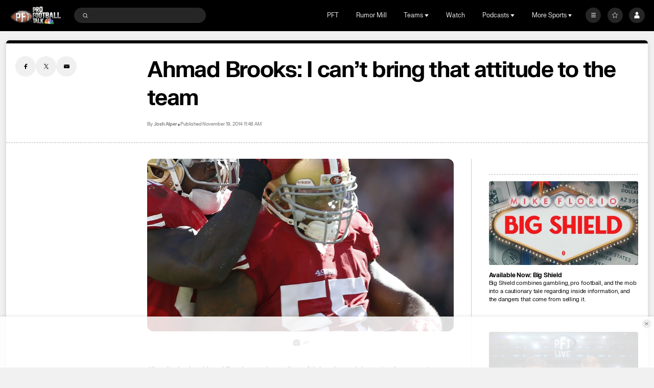

--- FILE ---
content_type: image/svg+xml
request_url: https://nbcsports.brightspotcdn.com/3c/c4/7e49bda243db9362f041dff07f2a/tennessee-titans-primary.svg
body_size: 6996
content:
<svg width="100" height="100" viewBox="0 0 100 100" fill="none" xmlns="http://www.w3.org/2000/svg">
<g clip-path="url(#clip0_0_25464)">
<mask id="mask0_0_25464" style="mask-type:alpha" maskUnits="userSpaceOnUse" x="8" y="20" width="83" height="59">
<path d="M8 20H91V79H8V20Z" fill="white"/>
</mask>
<g mask="url(#mask0_0_25464)">
<path fill-rule="evenodd" clip-rule="evenodd" d="M34.8011 54.42C34.882 55.3979 35.229 57.3432 36.3499 59.5147C37.7352 62.1956 40.6379 65.7704 46.6239 67.7949C47.5737 69.2908 48.6918 70.6895 49.9573 71.9555C54.5077 76.5082 60.5526 79.0107 66.9779 79.0002C73.4041 78.9916 79.4415 76.472 83.9786 71.9049C88.5156 67.3398 91.0104 61.2739 91 54.8265C90.9905 48.3771 88.4795 42.3188 83.9291 37.7661C80.3238 34.1588 75.802 31.8376 70.8257 31.0324C64.0904 24.9122 56.2267 27.1055 55.8891 27.2038C55.776 27.2353 55.6077 27.2849 55.3976 27.3488C52.9779 28.156 51.7267 27.2305 50.9157 26.5932C50.0172 25.8863 49.037 25.1688 48.091 24.6345C44.8783 22.8219 40.3127 22.756 36.4669 24.3121C33.9331 25.1784 32.6562 24.0583 31.9004 23.5345C26.8822 20.0608 20.7146 19.2318 14.1695 20.6781C9.76177 21.6522 8 22.5519 8 22.5519C8 22.5519 11.0187 22.9907 14.1733 24.314C16.7623 25.3997 18.8216 26.7936 20.3799 29.2951C20.3799 29.2951 21.3611 30.7414 20.7241 31.1679C20.011 31.6449 19.2666 30.4772 19.2666 30.4772C19.2438 31.3177 19.2438 32.1544 19.298 32.7898C19.6611 39.4653 21.0169 43.4752 24.2258 46.5386C25.6861 47.9325 28.1496 49.2891 31.9555 50.7889C33.6906 51.4854 34.63 52.3784 34.8011 54.42Z" fill="white"/>
</g>
<path fill-rule="evenodd" clip-rule="evenodd" d="M82.845 38.8569C79.3547 35.3641 74.9241 33.1612 70.1285 32.4848C63.8762 26.4829 56.3167 28.682 56.3167 28.682C57.9187 28.9214 58.9826 29.8793 58.5719 30.9412C58.3 31.6433 57.1362 31.6805 56.6048 31.6863C54.9162 31.7044 53.4577 30.6645 52.294 29.7152C51.0837 28.7278 49.108 26.9752 47.3396 25.9763C44.0451 24.1178 38.815 24.3487 35.029 26.7739C37.2928 26.9284 40.0158 27.5829 41.6407 28.9319C42.5477 29.6856 43.7038 31.2016 42.7578 31.9095C41.9268 32.5325 39.8846 32.21 38.8464 31.6071C37.1958 30.6492 35.7098 29.1962 34.818 28.1429C28.8272 21.0591 20.3387 20.6641 13.3383 22.3986C17.9324 23.6932 20.9986 26.3197 22.8916 30.8467C24.7864 35.3746 26.2573 37.3009 29.3777 38.5287C31.3325 39.2958 31.8601 39.4379 31.7071 40.3071C31.4827 41.5798 29.1685 40.9682 27.4029 40.2766C25.2523 39.4351 22.4181 37.1072 20.7305 32.7434C21.0376 38.3904 22.111 42.3936 25.2827 45.4227C26.63 46.7088 29.1048 48.0397 32.9782 49.5356C35.4502 50.4906 37.4078 51.0678 39.2485 52.7241C41.3973 54.6541 40.4826 55.9287 39.0574 55.6873C37.4459 55.4145 36.2945 53.763 36.2945 53.763C36.2945 53.763 36.2974 62.9629 47.6295 66.5034C48.5727 68.0728 49.7136 69.5373 51.0409 70.8644C55.3013 75.1271 60.9602 77.4693 66.9757 77.4607C72.9912 77.4512 78.6435 75.0928 82.8925 70.8176C87.1396 66.5435 89.4756 60.864 89.4652 54.8277C89.4575 48.7905 87.1053 43.1196 82.845 38.8569Z" fill="#002244"/>
<path fill-rule="evenodd" clip-rule="evenodd" d="M81.6477 40.0017C78.2667 36.6101 73.9284 34.5312 69.2449 34.0169C65.2156 29.987 61.1957 30.1759 61.1957 30.1759C62.9604 31.2855 62.0505 33.7565 58.1257 34.3012C54.238 34.8393 49.3017 33.518 46.8972 30.7073C44.4185 27.8108 42.5484 27.6782 42.5484 27.6782C44.6971 29.0263 44.8502 30.6434 46.1556 33.1068C47.46 35.5711 50.1459 36.4564 52.4858 36.6101C54.9511 36.7732 55.011 37.8923 53.023 39.0744C50.8552 40.3642 48.9366 39.145 47.5427 37.7673C45.3408 35.5883 43.1474 35.1704 40.1163 35.2085C37.0853 35.2477 33.0797 35.6474 29.6969 34.3776C26.315 33.1068 24.0854 28.6409 24.0854 28.6409C25.7569 34.5703 29.4734 37.3809 32.9228 38.0602C37.4789 38.9561 40.6288 40.0446 42.556 41.6112C44.4375 43.1415 45.4396 44.6699 46.147 46.7774C46.6928 48.4021 46.7897 50.5602 46.2516 50.689C45.6241 50.8397 45.4938 49.9706 44.7541 48.4565C43.9355 46.7831 42.9601 45.4703 40.991 44.4171C38.3222 42.9888 35.7114 43.0709 33.0483 43.1081C30.9386 43.1377 29.7026 42.8953 29.7026 42.8953C29.7026 42.8953 29.791 43.1816 33.2271 43.9553C37.0567 44.8178 40.7609 46.9834 43.2253 52.2632C45.3227 56.7548 44.2293 59.9166 39.582 58.4855C39.582 58.4855 41.7526 63.3264 48.8415 65.0503C49.7561 66.6646 50.8932 68.1653 52.2367 69.5134C56.1643 73.4555 61.3869 75.625 66.9422 75.625C72.4966 75.625 77.7182 73.4555 81.6477 69.5134C85.5753 65.5712 87.7373 60.3316 87.7373 54.7571C87.7373 49.1835 85.5753 43.9429 81.6477 40.0017Z" fill="#4B92DB"/>
<path fill-rule="evenodd" clip-rule="evenodd" d="M66.9421 34.9092C72.2245 34.9092 77.1923 36.9737 80.9288 40.7222C84.6643 44.4716 86.7218 49.4556 86.7218 54.7573C86.7218 65.7021 77.8493 74.6063 66.9421 74.6063C61.6587 74.6063 56.6909 72.5417 52.9553 68.7923C49.2188 65.0438 47.1614 60.0589 47.1614 54.7573C47.1614 49.4556 49.2188 44.4716 52.9553 40.7222C56.6909 36.9737 61.6587 34.9092 66.9421 34.9092Z" fill="white"/>
<path fill-rule="evenodd" clip-rule="evenodd" d="M66.9673 72.8937C56.9871 72.908 48.8819 64.8005 48.8676 54.7849C48.8524 44.7692 56.9339 36.6369 66.915 36.6226C76.8962 36.6073 85.0005 44.7158 85.0148 54.7324C85.03 64.748 76.9504 72.8794 66.9673 72.8937Z" fill="#002244"/>
<path fill-rule="evenodd" clip-rule="evenodd" d="M62.522 51.0885H57.1664L55.4008 54.2464L53.0267 47.4927H80.8062L78.436 54.2464L76.6846 51.0885H71.4184L66.9593 70.6656L62.522 51.0885Z" fill="white"/>
<path fill-rule="evenodd" clip-rule="evenodd" d="M80.8058 47.4922H53.0272L53.4769 48.7725H66.723L62.5216 51.088L66.9588 70.6632V48.7725H80.357L80.8058 47.4922Z" fill="#A5ACAF"/>
<path fill-rule="evenodd" clip-rule="evenodd" d="M53.3046 31.8276C49.2762 31.7122 47.6343 30.1094 45.1319 28.0935C42.0704 25.6254 38.6743 26.3123 38.6743 26.3123C40.707 25.1445 44.7069 25.0968 47.5877 27.6308C50.1614 29.8947 51.424 31.1245 53.3046 31.8276Z" fill="#C60C30"/>
<path fill-rule="evenodd" clip-rule="evenodd" d="M18.9207 22.9245C18.9207 22.9245 22.6896 22.8329 25.984 28.7642C28.7535 33.7501 34.035 34.749 37.9009 33.6499C37.9009 33.6499 32.8095 33.5183 30.0238 28.5629C27.1762 23.4998 23.4112 22.0916 18.9207 22.9245Z" fill="#C60C30"/>
<path fill-rule="evenodd" clip-rule="evenodd" d="M40.2579 51.6444C40.2579 51.6444 39.7245 46.1328 31.8959 44.5339C24.014 42.9244 22.9986 38.8086 22.9986 38.8086C22.9986 38.8086 23.0518 44.7437 29.8337 46.5679C34.5694 47.8416 38.0454 48.5733 40.2579 51.6444Z" fill="#C60C30"/>
<path fill-rule="evenodd" clip-rule="evenodd" d="M69.6565 45.7481L68.5917 42.5683L71.2862 40.6105H67.9433L66.8927 37.4316L65.8915 40.6105L62.5496 40.6506L65.2726 42.595L64.2571 45.7901L66.9421 43.7923L69.6565 45.7481Z" fill="#C60C30"/>
<path fill-rule="evenodd" clip-rule="evenodd" d="M57.7312 56.9888L55.5188 59.5037L52.4583 58.1556L54.1583 61.0444L51.9354 63.5488L55.1974 62.819L56.8851 65.7145L57.2017 62.3753L60.4675 61.6608L57.4004 60.327L57.7312 56.9888Z" fill="#C60C30"/>
<path fill-rule="evenodd" clip-rule="evenodd" d="M73.3942 61.733L76.6715 62.398L77.0385 65.7314L78.6814 62.8101L81.9539 63.4894L79.6939 61.0184L81.3483 58.1057L78.3096 59.4996L76.0592 57.019L76.4404 60.3515L73.3942 61.733Z" fill="#C60C30"/>
</g>
<defs>
<clipPath id="clip0_0_25464">
<rect width="83" height="59" fill="white" transform="translate(8 20)"/>
</clipPath>
</defs>
</svg>


--- FILE ---
content_type: image/svg+xml
request_url: https://nbcsports.brightspotcdn.com/57/00/73fb2fc2465d8458330d48c73688/kansas-city-chiefs-primary.svg
body_size: 12510
content:
<svg width="100" height="100" viewBox="0 0 100 100" fill="none" xmlns="http://www.w3.org/2000/svg">
<path d="M13.2192 66.0789C12.7376 65.8584 12.1047 65.6949 11.5456 64.8111C10.9175 63.8145 11.1392 63.0869 11.3408 61.7097C11.5543 60.2503 11.5303 59.6595 11.1225 58.0366C10.7881 56.7036 10.5993 56.2456 10.392 54.6993C10.264 53.7455 10.1703 52.9429 10.1616 52.4037C10.1488 51.6019 10.2096 50.851 10.2967 49.7352C10.3447 49.1153 10.4951 48.2356 11.027 46.6249C11.2023 46.0968 11.6759 44.8483 11.9655 44.255C12.4512 43.2649 12.9719 42.7747 12.7294 41.028C12.6366 40.3566 12.3822 39.996 12.2775 39.0952C12.1591 38.0738 12.227 37.594 12.4174 36.9622C12.6078 36.3335 12.835 35.9407 13.2231 35.4577C13.4487 35.1775 13.875 34.6334 14.8558 34.4588C14.8558 34.4588 15.4997 34.2737 16.027 34.4193C17.3518 34.5353 17.1566 35.712 19.1342 34.4788C20.0814 33.9467 21.7063 33.5218 23.3454 34.6777C24.0455 35.0914 24.6309 36.4968 23.8782 34.1795C23.5262 32.8023 23.1685 32.1156 22.6894 29.9479C22.1287 27.8977 22.5829 25.8056 24.2446 24.6739C25.4439 23.6146 27.8773 24.0863 30.6999 24.6183C33.1767 25.086 33.7623 24.3011 35.4487 24.3737C36.3968 24.4148 37.2014 24.418 37.9824 24.6022C39.0592 24.8574 39.6663 25.1737 40.2615 25.4998C41.9511 26.4263 41.8535 25.5111 44.2135 25.8234C44.9687 25.9233 45.2654 25.8113 46.0302 26.0336C46.915 26.2895 47.4631 26.5834 48.2446 27.0414C50.4327 28.3228 50.435 28.6111 54.0798 28.4509C54.7543 28.4211 55.9566 28.9443 56.6071 29.3718C57.3303 29.8474 59.0878 30.8755 60.6407 30.9752C62.6183 31.1024 64.3127 30.8488 66.7511 32.5924C68.5319 34.1854 70.7447 34.1106 72.7207 35.1891C73.3559 35.5353 74.8734 36.7025 75.619 37.9067C75.7781 38.1651 76.4286 38.5893 78.0526 38.8597C79.5125 39.102 81.043 40.8455 81.8581 42.0626C82.9077 43.0358 82.2925 42.375 83.7309 43.3835C84.4261 43.8714 84.7749 44.1153 85.4548 44.6263C86.3403 45.292 85.7757 44.8066 86.8333 45.6462C87.0269 45.7991 87.2845 46.0913 87.9908 46.7305C88.9085 47.4404 89.3101 48.0723 89.6189 48.6913C90.1397 49.7329 89.7229 50.467 89.242 51.3308C88.8868 51.9658 88.3181 52.9882 87.4116 53.8488C86.4052 54.8042 86.4852 54.8316 85.5668 55.3846C83.4797 56.638 81.9204 56.2138 81.0372 57.7102C79.7325 59.9206 78.6829 60.6345 77.698 61.0982C75.7133 62.0335 74.3812 62.0006 73.122 62.9947C72.0957 63.8045 70.4733 64.8468 69.3764 65.3388C67.2653 66.2846 67.0052 65.7283 65.5604 66.6356C65.0701 66.9438 65.3812 66.766 64.1476 67.7883C63.4372 68.3768 62.3044 68.8759 61.7412 68.9547C61.0045 69.0585 60.1908 69.1398 59.5035 69.3249C57.77 69.7918 57.5812 70.4044 55.6708 70.7731C53.4411 71.2037 52.5195 70.9903 50.3915 72.011C49.8363 72.2775 49.2299 72.5439 48.4171 72.9874C47.7483 73.3538 45.6923 73.8536 44.1042 73.9333C43.4123 73.9686 42.7627 73.5099 41.0882 74.3124C38.9266 75.3483 38.8962 75.2429 37.1826 75.5923C36.5595 75.7195 35.8587 75.6494 35.2066 75.6469C33.9609 75.6437 32.6633 75.2106 31.3321 75.2517C29.9673 75.2951 30.2841 75.2106 29.1481 75.3403L28.3433 75.4724L27.1568 75.7381L26.7257 75.8531C25.6377 76.093 24.9874 75.9949 24.3504 75.8692C23.2809 75.6559 22.0953 75.0136 21.6649 74.4243C20.9577 73.5752 20.8608 72.758 20.9433 71.644C21.3424 69.7025 22.1609 66.9383 22.5408 65.9522C22.5408 65.9522 23.168 64.5186 21.6505 65.322C20.1129 65.8918 18.9113 64.8946 17.9785 65.2141C17.0585 65.6794 16.4896 66.1043 15.3392 66.2734C14.1447 66.4481 13.2183 66.0793 13.2183 66.0793" fill="white"/>
<path d="M30.3495 73.6727C31.7287 73.5165 32.0583 73.6116 33.2944 73.7742C34.4432 73.9256 35.5424 74.1486 36.6807 74.0181C37.2512 73.9529 37.8142 73.8433 38.3728 73.6639C39.9687 73.1504 40.7095 72.4533 42.6329 72.1901C44.2256 71.9728 44.2265 72.2399 45.6224 72.1731C47.0857 72.103 47.8992 71.476 48.5152 71.1395C49.2624 70.7307 49.4576 70.6976 49.9577 70.4287C51.7657 69.4555 53.8889 69.5763 55.92 69.0772C57.3479 68.7263 57.9072 68.0494 59.5024 67.6194C60.136 67.4488 60.8311 67.4609 61.5095 67.3652C62.0288 67.2928 62.9463 66.8282 63.4599 66.3518C64.3406 65.5316 64.2432 65.4985 64.928 65.1106C66.0695 64.461 67.3623 64.481 68.5104 63.9449C69.5783 63.4467 70.6768 63.0225 71.5223 62.1644C72.7543 60.9127 74.6992 60.5626 76.2983 59.979C77.24 59.6338 78.4768 59.0251 79.5143 57.2205C80.5326 55.4529 81.4336 55.1993 83.2439 54.6511C84.4478 54.2856 84.9678 54.0272 85.8951 53.1474C86.7303 52.3552 87.0302 51.8457 87.4055 51.2911C87.835 50.6544 88.6791 49.6087 87.7824 48.8087C87.3888 48.4568 86.9904 47.804 86.1447 47.1497C85.4951 46.5612 84.9584 46.2328 84.7799 46.0911C83.8055 45.3184 84.6263 45.9285 83.6903 45.3329C83.0295 44.9128 82.843 44.5747 82.1623 44.1882C80.9431 43.4959 80.8158 43.2915 79.8414 42.1139C78.9959 40.5449 77.6695 40.3269 76.3399 40.0282C75.0551 39.7399 74.1438 38.7089 73.9271 38.3538C73.2439 37.2421 72.1399 36.6907 71.5543 36.3712C69.7351 35.3787 67.6375 35.5372 65.9984 34.0707C63.528 32.3054 62.8777 32.6322 60.2809 32.5518C58.8489 32.5084 56.9698 31.5874 56.3577 31.0754C55.8432 30.6448 55.2496 30.3613 54.7193 30.1971C52.8889 29.6296 51.6354 30.6044 49.0761 29.3512C48.328 28.9841 47.6528 28.4809 46.9177 28.0553C46.4601 27.7905 46.1113 27.6625 45.3945 27.5071C44.04 27.2124 42.861 27.4007 41.2201 27.5408C40.4505 27.6077 39.9936 27.1963 39.2864 26.8123C38.6368 26.4588 37.9433 26.1988 37.0841 26.0387C35.9721 25.8311 34.7097 25.9776 33.4169 26.2383C30.8576 26.7551 28.5088 25.4519 26.0409 25.6837C25.6226 25.7232 24.7936 26.2512 24.5161 26.8429C24.1433 27.6357 24.1433 28.0937 24.1984 28.8778C24.2736 29.9419 24.3984 30.0177 24.6055 30.71C25.0535 32.2128 25.2807 33.0307 25.6382 34.0441C26.0535 35.2216 26.0398 36.6553 25.0535 37.1126C24.5783 37.3331 23.7879 37.3388 23.3415 36.9959C22.6471 36.4637 22.2672 35.7145 21.4839 35.5599C20.4391 35.3523 19.1856 36.4309 18.0752 36.7246C16.9616 37.02 16.8199 36.4107 16.0464 36.0501C15.5319 35.8103 15.0375 36.1596 14.7488 36.3206C14.2279 36.6128 14.1024 37.2157 13.9808 37.8581C13.8841 38.3724 13.8423 38.8515 13.9689 39.4117C14.152 40.2263 14.4217 40.7149 14.4425 41.2824C14.4921 42.7088 14.2649 43.7552 13.6793 44.5078C13.3074 44.9867 12.8201 46.3085 12.6665 46.7971C12.1529 48.4311 12.2144 48.1462 11.9664 49.6644C11.8391 50.4387 11.8601 51.3081 11.792 52.0334C11.7792 52.167 11.8777 53.8155 11.9568 54.3074C12.1529 55.5261 12.3799 56.311 12.6352 57.3381C13.0025 58.8225 13.16 59.7449 13.1232 60.8928C13.0864 62.0681 12.3495 63.1733 13.0496 64.0032C13.4848 64.5184 14.6185 64.9837 15.5408 64.5747C16.4752 64.1585 17.1568 63.6683 17.8912 63.5668C19.2441 63.3792 20.1136 63.9621 20.7008 63.8928C21.2183 63.8316 22.1289 63.3084 22.5575 63.2722C22.8992 63.2432 23.6398 63.2102 23.8999 63.4058C24.3118 63.7166 24.5664 64.0602 24.4976 65.134C24.496 65.1501 24.2471 66.2778 24.2448 66.2874C23.8185 67.6993 23.3584 69.0099 23.1383 69.9798C22.9088 70.9916 21.8048 73.1827 24.0448 74.0803C24.9881 74.4579 25.9856 74.3846 27.2217 74.0649C27.848 73.9023 28.1081 73.8757 28.693 73.7776C28.693 73.7333 29.5705 73.7494 29.5705 73.7059L30.3497 73.6729" fill="black"/>
<path d="M72.7536 39.6803C73.36 40.0787 74.0569 41.1066 74.6425 41.9566C75.357 42.611 75.4217 42.9902 77.1938 43.3081C76.8514 43.2461 78.7883 43.9184 79.0802 44.0824C79.8418 44.5073 80.0361 44.7689 80.7113 45.5434C81.4096 46.3443 81.6873 46.5584 83.0962 47.5058C83.6434 47.8745 83.741 48.0065 84.7833 48.7518C85.2128 49.0594 85.7568 49.5569 85.9504 49.9657C86.4432 51.0041 85.7552 51.3736 84.6841 51.9442C82.9232 52.8836 81.4658 52.6156 79.88 54.2447C78.5568 55.6026 77.1111 57.2593 76.1328 57.5572C75.7063 57.6876 74.5769 58.0434 73.8055 58.5255C73.0414 59.0037 72.8256 58.9883 72.1406 59.6025C71.3271 60.3318 70.8727 60.855 69.3767 61.375C68.4542 61.6945 67.3655 61.8435 66.3991 62.1348C65.6839 62.3514 65.112 62.6507 64.4759 63.0138C63.5047 63.5676 62.3358 64.8636 60.7294 65.1638C57.5486 65.7594 58.3934 65.6944 56.1255 66.7271C55.5623 66.9838 54.3998 67.2631 53.5838 67.2631C52.2199 67.2631 51.1559 67.4901 49.955 68.1325C49.0807 68.601 48.1902 69.4614 46.4743 69.6909C44.3543 69.9743 44.2366 69.707 41.6046 70.2729C40.8062 70.4459 39.7982 71.0311 39.0366 71.3081C38.1815 71.6195 36.1669 71.6583 34.7438 71.527C33.3534 71.399 32.3326 71.3965 30.3239 71.7628C28.7687 72.0462 27.9303 72.0784 26.4199 72.0398C26.08 72.0302 25.824 71.7903 25.6039 71.4296C25.3415 71.0014 25.3104 70.6254 25.3678 70.153C25.4887 69.1605 25.4679 69.1121 25.7006 68.1929C25.7719 67.9136 26.1207 66.092 26.1822 65.8134C26.5719 64.0609 26.6919 62.2942 25.3198 61.4965C24.891 61.2478 23.8254 61.0876 23.0542 61.2252C20.731 61.6398 21.2181 62.0326 19.7335 61.5045C19.4839 61.4159 18.8526 61.3008 18.4855 61.3162C17.7424 61.346 16.6832 61.87 15.7463 62.0181C15.0887 62.1228 14.9166 61.3853 14.9342 60.8582C14.9614 60.0412 15.0462 59.2564 15.0101 58.3427C14.9141 55.9513 14.499 55.8224 14.2126 54.3807C13.9527 53.0727 14.0277 50.8526 13.9655 50.9155C14.0302 49.0842 14.8551 47.1113 15.3248 46.4295C15.816 45.7148 15.9216 45.4233 16.2951 44.5491C16.6903 43.6242 16.6375 42.8072 16.4368 41.7688C16.432 41.7438 16.1927 40.976 16.2793 40.976C16.2105 40.4865 16.328 39.9504 16.4834 39.6181C16.7346 39.0795 16.9298 38.8188 17.3298 38.6449C17.5771 38.5363 17.8386 38.4058 18.1019 38.3874C18.965 38.3263 19.1396 38.8833 20.7531 38.2023C21.5883 37.8488 22.4187 38.3222 22.8292 38.4735C23.9483 38.8833 23.754 38.8833 24.4668 38.9065C25.1444 38.9283 25.7964 38.7561 26.4252 38.372C26.7868 38.1499 27.0604 38.0284 27.2748 37.7144C27.4588 37.4439 27.7028 36.6979 27.7684 36.3122C27.8484 35.843 27.9788 35.5483 27.8484 34.4367C27.4908 33.0634 27.3612 32.7687 27.1164 31.8994C26.918 31.191 26.678 30.5133 26.5772 29.8628C26.5756 29.8507 26.5484 29.0739 26.5484 29.0739C26.4613 28.4243 26.9004 27.9583 27.4588 27.9535C29.4588 27.9374 31.3348 28.5104 33.4485 28.4969C35.1925 28.4856 35.934 28.1266 37.9868 28.8784C38.702 29.14 39.1244 29.7284 40.2437 30.0456C42.3726 30.6492 44.0638 29.2052 45.8846 30.0674C47.3982 30.7847 47.0798 30.3515 48.5029 31.2643C49.1662 31.6901 50.4005 32.4097 52.1708 32.6713C53.3965 32.8533 55.3404 32.3445 57.3436 33.8055C58.47 34.6273 59.4996 34.9599 60.9404 35.1096C62.6372 35.286 62.802 35.0453 64.1396 36.0201C65.1236 36.7381 64.8525 36.578 65.8452 37.3217C66.2948 37.6582 66.6475 38.0011 67.298 38.2948C67.67 38.463 69.0964 38.6635 69.0524 38.6612C70.3204 38.7264 70.6772 38.6217 71.6844 38.9823C71.6628 38.9589 72.9845 39.8314 72.754 39.6803" fill="white"/>
<path d="M28.9399 51.8053V54.5132H39.0592L40.0665 53.5642V50.3146H38.5721L38.5776 49.4903L44.1545 46.2729L44.6224 46.7567C43.3744 47.6398 42.4064 48.4639 41.6583 49.7719C40.5639 51.6064 40.1639 54.1525 40.8135 56.1801C41.2366 57.5534 41.7559 58.3712 42.6663 59.3258C43.5431 60.2347 44.2903 60.7579 45.7207 61.4444C46.8903 62.0329 49.6528 62.8765 51.7975 63.105C53.8766 63.2684 56.4768 63.2362 58.1991 63.0068C60.0832 62.8111 62.0336 62.1245 63.2039 61.6399C64.1456 61.1826 65.1856 60.7577 65.9847 60.1298C68 58.672 70.1248 56.4737 70.1575 53.7272H66.4007C65.2174 57.9451 53.8439 59.8746 49.2951 56.6113C45.9799 53.9888 46.9223 51.6672 48.3198 50.5886L48.7429 51.0466L48.0341 51.7983L48.086 54.5127H57.666L58.9004 53.3358V50.3922H58.166L54.8517 46.7956C61.2206 45.4232 64.3733 48.2341 66.2318 51.3075H68.7271L69.9879 50.0654V42.9374L67.3303 42.931L65.7383 43.9244C60.0832 41.4073 55.8919 41.6955 51.5047 43.1597L50.7895 42.428L54.8391 39.9945L57.2823 39.9817L58.4782 38.8369L58.4846 36.4108H48.7095L47.6702 37.471V39.1245L38.507 44.3961V40.3351L39.9877 38.8307V36.3853H30.382L29.07 37.9283V39.8634H30.6428V50.3141H30.1612C30.1612 50.3141 28.8748 51.779 28.9396 51.805" fill="black"/>
<path fill-rule="evenodd" clip-rule="evenodd" d="M30.6432 36.987H39.416V38.5695L37.9216 38.5833V45.4358L49.88 38.5695H48.8272V36.987L57.8745 36.9741V38.5566L55.8594 38.5833L49.7346 42.2184L57.9778 51.1776L58.2642 51.1841V53.0089H49.1657V51.1648L50.4329 51.1776L44.7849 45.1228L37.9865 49.0462V51.1776H39.4162V52.996H30.6434V51.1776H32.1378V38.5697H30.6434V36.9872L30.6432 36.987ZM69.4688 54.3167C69.1601 55.9542 68.4703 56.7334 67.5976 57.7192L67.5975 57.7194C67.4771 57.8553 67.3533 57.9953 67.2265 58.1419C65.8288 59.4499 65.5433 59.6141 64.1458 60.3652C61.7417 61.5749 59.2393 62.0974 56.3794 62.1643C52.3819 62.3276 48.8411 61.4768 46.6635 60.5616C45.3307 60.0714 43.3483 58.8286 42.1139 56.7034C41.1067 54.6436 41.6003 52.4524 41.958 51.3738C42.4067 50.0658 43.1212 48.7247 45.2076 47.2935L47.8332 50.1446C46.5011 51.3077 45.526 53.4336 47.6124 55.8533C50.1084 58.9919 55.7948 59.8749 61.7093 58.1088C64.7637 57.1944 66.0956 55.9186 67.0645 54.3167H69.4688ZM52.1151 43.6091C52.061 43.6261 52.0092 43.6423 51.96 43.6576V43.6578L54.2999 46.2408C59.3367 45.0304 64.7303 46.2932 67.1031 49.8833L69.4295 49.8567L69.4551 43.5265H67.3632L65.8679 44.5077C58.9793 41.4549 54.0256 43.0095 52.1151 43.6091Z" fill="#E31837"/>
</svg>
